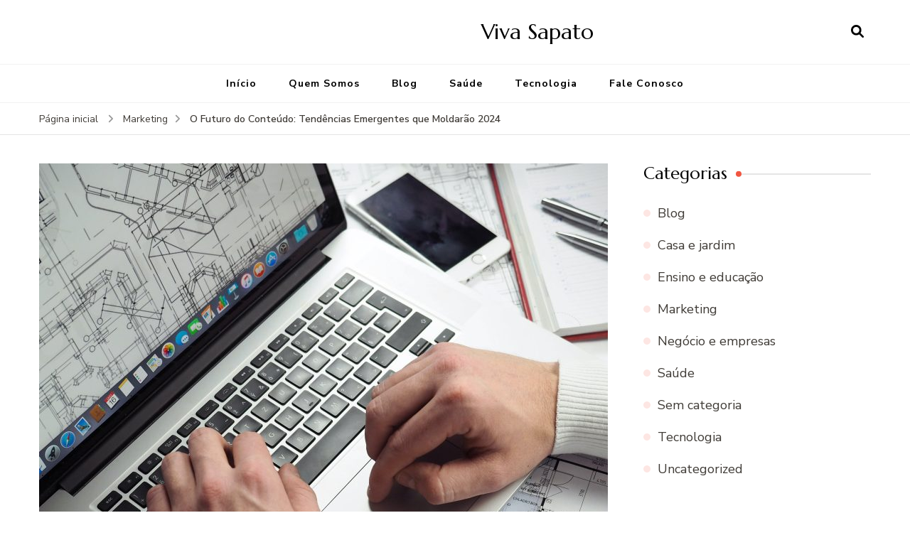

--- FILE ---
content_type: text/html; charset=UTF-8
request_url: https://www.vivasapato.com.br/o-futuro-do-conteudo-tendencias-emergentes-que-moldarao-2024/
body_size: 17931
content:

    <!DOCTYPE html>
    <html lang="pt-BR" prefix="og: https://ogp.me/ns#">
    
<head itemscope itemtype="http://schema.org/WebSite">
	
    <meta charset="UTF-8">
    <meta name="viewport" content="width=device-width, initial-scale=1">
    <link rel="profile" href="http://gmpg.org/xfn/11">
    
<!-- Otimização para mecanismos de pesquisa pelo Rank Math - https://rankmath.com/ -->
<title>O Futuro do Conteúdo: Tendências Emergentes que Moldarão 2024 - Viva Sapato</title>
<meta name="description" content="Descubra as tendências que moldarão o futuro do conteúdo em 2024. Prepare-se para uma análise profunda das mudanças emergentes."/>
<meta name="robots" content="follow, index, max-snippet:-1, max-video-preview:-1, max-image-preview:large"/>
<link rel="canonical" href="https://www.vivasapato.com.br/o-futuro-do-conteudo-tendencias-emergentes-que-moldarao-2024/" />
<meta property="og:locale" content="pt_BR" />
<meta property="og:type" content="article" />
<meta property="og:title" content="O Futuro do Conteúdo: Tendências Emergentes que Moldarão 2024 - Viva Sapato" />
<meta property="og:description" content="Descubra as tendências que moldarão o futuro do conteúdo em 2024. Prepare-se para uma análise profunda das mudanças emergentes." />
<meta property="og:url" content="https://www.vivasapato.com.br/o-futuro-do-conteudo-tendencias-emergentes-que-moldarao-2024/" />
<meta property="og:site_name" content="Viva Sapato" />
<meta property="article:section" content="Marketing" />
<meta property="og:updated_time" content="2024-02-06T11:32:03-03:00" />
<meta property="og:image" content="https://www.vivasapato.com.br/wp-content/uploads/2024/02/pexels-energepiccom-110469-1024x768.jpg" />
<meta property="og:image:secure_url" content="https://www.vivasapato.com.br/wp-content/uploads/2024/02/pexels-energepiccom-110469-1024x768.jpg" />
<meta property="og:image:width" content="800" />
<meta property="og:image:height" content="600" />
<meta property="og:image:alt" content="Conteúdo" />
<meta property="og:image:type" content="image/jpeg" />
<meta property="article:published_time" content="2024-02-06T11:32:00-03:00" />
<meta property="article:modified_time" content="2024-02-06T11:32:03-03:00" />
<meta name="twitter:card" content="summary_large_image" />
<meta name="twitter:title" content="O Futuro do Conteúdo: Tendências Emergentes que Moldarão 2024 - Viva Sapato" />
<meta name="twitter:description" content="Descubra as tendências que moldarão o futuro do conteúdo em 2024. Prepare-se para uma análise profunda das mudanças emergentes." />
<meta name="twitter:site" content="@companiaweb" />
<meta name="twitter:creator" content="@companiaweb" />
<meta name="twitter:image" content="https://www.vivasapato.com.br/wp-content/uploads/2024/02/pexels-energepiccom-110469-1024x768.jpg" />
<meta name="twitter:label1" content="Escrito por" />
<meta name="twitter:data1" content="Thais" />
<meta name="twitter:label2" content="Tempo para leitura" />
<meta name="twitter:data2" content="4 minutos" />
<script type="application/ld+json" class="rank-math-schema">{"@context":"https://schema.org","@graph":[{"@type":"Organization","@id":"https://www.vivasapato.com.br/#organization","name":"Viva Sapato","sameAs":["https://twitter.com/companiaweb"]},{"@type":"WebSite","@id":"https://www.vivasapato.com.br/#website","url":"https://www.vivasapato.com.br","name":"Viva Sapato","publisher":{"@id":"https://www.vivasapato.com.br/#organization"},"inLanguage":"pt-BR"},{"@type":"ImageObject","@id":"https://www.vivasapato.com.br/wp-content/uploads/2024/02/pexels-energepiccom-110469-scaled.jpg","url":"https://www.vivasapato.com.br/wp-content/uploads/2024/02/pexels-energepiccom-110469-scaled.jpg","width":"2560","height":"1920","inLanguage":"pt-BR"},{"@type":"BreadcrumbList","@id":"https://www.vivasapato.com.br/o-futuro-do-conteudo-tendencias-emergentes-que-moldarao-2024/#breadcrumb","itemListElement":[{"@type":"ListItem","position":"1","item":{"@id":"https://www.vivasapato.com.br","name":"In\u00edcio"}},{"@type":"ListItem","position":"2","item":{"@id":"https://www.vivasapato.com.br/o-futuro-do-conteudo-tendencias-emergentes-que-moldarao-2024/","name":"O Futuro do Conte\u00fado: Tend\u00eancias Emergentes que Moldar\u00e3o 2024"}}]},{"@type":"WebPage","@id":"https://www.vivasapato.com.br/o-futuro-do-conteudo-tendencias-emergentes-que-moldarao-2024/#webpage","url":"https://www.vivasapato.com.br/o-futuro-do-conteudo-tendencias-emergentes-que-moldarao-2024/","name":"O Futuro do Conte\u00fado: Tend\u00eancias Emergentes que Moldar\u00e3o 2024 - Viva Sapato","datePublished":"2024-02-06T11:32:00-03:00","dateModified":"2024-02-06T11:32:03-03:00","isPartOf":{"@id":"https://www.vivasapato.com.br/#website"},"primaryImageOfPage":{"@id":"https://www.vivasapato.com.br/wp-content/uploads/2024/02/pexels-energepiccom-110469-scaled.jpg"},"inLanguage":"pt-BR","breadcrumb":{"@id":"https://www.vivasapato.com.br/o-futuro-do-conteudo-tendencias-emergentes-que-moldarao-2024/#breadcrumb"}},{"@type":"Person","@id":"https://www.vivasapato.com.br/author/thais-teixeira-santos/","name":"Thais","url":"https://www.vivasapato.com.br/author/thais-teixeira-santos/","image":{"@type":"ImageObject","@id":"https://secure.gravatar.com/avatar/ba7f11e06e572b6c5d9e8dcf670dc3aa07ad5dd9c7a50ff11297937d497ba991?s=96&amp;d=mm&amp;r=g","url":"https://secure.gravatar.com/avatar/ba7f11e06e572b6c5d9e8dcf670dc3aa07ad5dd9c7a50ff11297937d497ba991?s=96&amp;d=mm&amp;r=g","caption":"Thais","inLanguage":"pt-BR"},"worksFor":{"@id":"https://www.vivasapato.com.br/#organization"}},{"@type":"BlogPosting","headline":"O Futuro do Conte\u00fado: Tend\u00eancias Emergentes que Moldar\u00e3o 2024 - Viva Sapato","keywords":"Conte\u00fado","datePublished":"2024-02-06T11:32:00-03:00","dateModified":"2024-02-06T11:32:03-03:00","author":{"@id":"https://www.vivasapato.com.br/author/thais-teixeira-santos/","name":"Thais"},"publisher":{"@id":"https://www.vivasapato.com.br/#organization"},"description":"Descubra as tend\u00eancias que moldar\u00e3o o futuro do conte\u00fado em 2024. Prepare-se para uma an\u00e1lise profunda das mudan\u00e7as emergentes.","name":"O Futuro do Conte\u00fado: Tend\u00eancias Emergentes que Moldar\u00e3o 2024 - Viva Sapato","@id":"https://www.vivasapato.com.br/o-futuro-do-conteudo-tendencias-emergentes-que-moldarao-2024/#richSnippet","isPartOf":{"@id":"https://www.vivasapato.com.br/o-futuro-do-conteudo-tendencias-emergentes-que-moldarao-2024/#webpage"},"image":{"@id":"https://www.vivasapato.com.br/wp-content/uploads/2024/02/pexels-energepiccom-110469-scaled.jpg"},"inLanguage":"pt-BR","mainEntityOfPage":{"@id":"https://www.vivasapato.com.br/o-futuro-do-conteudo-tendencias-emergentes-que-moldarao-2024/#webpage"}}]}</script>
<!-- /Plugin de SEO Rank Math para WordPress -->

<link rel='dns-prefetch' href='//fonts.googleapis.com' />
<link rel="alternate" type="application/rss+xml" title="Feed para Viva Sapato &raquo;" href="https://www.vivasapato.com.br/feed/" />
<link rel="alternate" type="application/rss+xml" title="Feed de comentários para Viva Sapato &raquo;" href="https://www.vivasapato.com.br/comments/feed/" />
<link rel="alternate" type="application/rss+xml" title="Feed de comentários para Viva Sapato &raquo; O Futuro do Conteúdo: Tendências Emergentes que Moldarão 2024" href="https://www.vivasapato.com.br/o-futuro-do-conteudo-tendencias-emergentes-que-moldarao-2024/feed/" />
<link rel="alternate" title="oEmbed (JSON)" type="application/json+oembed" href="https://www.vivasapato.com.br/wp-json/oembed/1.0/embed?url=https%3A%2F%2Fwww.vivasapato.com.br%2Fo-futuro-do-conteudo-tendencias-emergentes-que-moldarao-2024%2F" />
<link rel="alternate" title="oEmbed (XML)" type="text/xml+oembed" href="https://www.vivasapato.com.br/wp-json/oembed/1.0/embed?url=https%3A%2F%2Fwww.vivasapato.com.br%2Fo-futuro-do-conteudo-tendencias-emergentes-que-moldarao-2024%2F&#038;format=xml" />
<style id='wp-img-auto-sizes-contain-inline-css' type='text/css'>
img:is([sizes=auto i],[sizes^="auto," i]){contain-intrinsic-size:3000px 1500px}
/*# sourceURL=wp-img-auto-sizes-contain-inline-css */
</style>
<style id='wp-emoji-styles-inline-css' type='text/css'>

	img.wp-smiley, img.emoji {
		display: inline !important;
		border: none !important;
		box-shadow: none !important;
		height: 1em !important;
		width: 1em !important;
		margin: 0 0.07em !important;
		vertical-align: -0.1em !important;
		background: none !important;
		padding: 0 !important;
	}
/*# sourceURL=wp-emoji-styles-inline-css */
</style>
<style id='wp-block-library-inline-css' type='text/css'>
:root{--wp-block-synced-color:#7a00df;--wp-block-synced-color--rgb:122,0,223;--wp-bound-block-color:var(--wp-block-synced-color);--wp-editor-canvas-background:#ddd;--wp-admin-theme-color:#007cba;--wp-admin-theme-color--rgb:0,124,186;--wp-admin-theme-color-darker-10:#006ba1;--wp-admin-theme-color-darker-10--rgb:0,107,160.5;--wp-admin-theme-color-darker-20:#005a87;--wp-admin-theme-color-darker-20--rgb:0,90,135;--wp-admin-border-width-focus:2px}@media (min-resolution:192dpi){:root{--wp-admin-border-width-focus:1.5px}}.wp-element-button{cursor:pointer}:root .has-very-light-gray-background-color{background-color:#eee}:root .has-very-dark-gray-background-color{background-color:#313131}:root .has-very-light-gray-color{color:#eee}:root .has-very-dark-gray-color{color:#313131}:root .has-vivid-green-cyan-to-vivid-cyan-blue-gradient-background{background:linear-gradient(135deg,#00d084,#0693e3)}:root .has-purple-crush-gradient-background{background:linear-gradient(135deg,#34e2e4,#4721fb 50%,#ab1dfe)}:root .has-hazy-dawn-gradient-background{background:linear-gradient(135deg,#faaca8,#dad0ec)}:root .has-subdued-olive-gradient-background{background:linear-gradient(135deg,#fafae1,#67a671)}:root .has-atomic-cream-gradient-background{background:linear-gradient(135deg,#fdd79a,#004a59)}:root .has-nightshade-gradient-background{background:linear-gradient(135deg,#330968,#31cdcf)}:root .has-midnight-gradient-background{background:linear-gradient(135deg,#020381,#2874fc)}:root{--wp--preset--font-size--normal:16px;--wp--preset--font-size--huge:42px}.has-regular-font-size{font-size:1em}.has-larger-font-size{font-size:2.625em}.has-normal-font-size{font-size:var(--wp--preset--font-size--normal)}.has-huge-font-size{font-size:var(--wp--preset--font-size--huge)}.has-text-align-center{text-align:center}.has-text-align-left{text-align:left}.has-text-align-right{text-align:right}.has-fit-text{white-space:nowrap!important}#end-resizable-editor-section{display:none}.aligncenter{clear:both}.items-justified-left{justify-content:flex-start}.items-justified-center{justify-content:center}.items-justified-right{justify-content:flex-end}.items-justified-space-between{justify-content:space-between}.screen-reader-text{border:0;clip-path:inset(50%);height:1px;margin:-1px;overflow:hidden;padding:0;position:absolute;width:1px;word-wrap:normal!important}.screen-reader-text:focus{background-color:#ddd;clip-path:none;color:#444;display:block;font-size:1em;height:auto;left:5px;line-height:normal;padding:15px 23px 14px;text-decoration:none;top:5px;width:auto;z-index:100000}html :where(.has-border-color){border-style:solid}html :where([style*=border-top-color]){border-top-style:solid}html :where([style*=border-right-color]){border-right-style:solid}html :where([style*=border-bottom-color]){border-bottom-style:solid}html :where([style*=border-left-color]){border-left-style:solid}html :where([style*=border-width]){border-style:solid}html :where([style*=border-top-width]){border-top-style:solid}html :where([style*=border-right-width]){border-right-style:solid}html :where([style*=border-bottom-width]){border-bottom-style:solid}html :where([style*=border-left-width]){border-left-style:solid}html :where(img[class*=wp-image-]){height:auto;max-width:100%}:where(figure){margin:0 0 1em}html :where(.is-position-sticky){--wp-admin--admin-bar--position-offset:var(--wp-admin--admin-bar--height,0px)}@media screen and (max-width:600px){html :where(.is-position-sticky){--wp-admin--admin-bar--position-offset:0px}}

/*# sourceURL=wp-block-library-inline-css */
</style><style id='wp-block-heading-inline-css' type='text/css'>
h1:where(.wp-block-heading).has-background,h2:where(.wp-block-heading).has-background,h3:where(.wp-block-heading).has-background,h4:where(.wp-block-heading).has-background,h5:where(.wp-block-heading).has-background,h6:where(.wp-block-heading).has-background{padding:1.25em 2.375em}h1.has-text-align-left[style*=writing-mode]:where([style*=vertical-lr]),h1.has-text-align-right[style*=writing-mode]:where([style*=vertical-rl]),h2.has-text-align-left[style*=writing-mode]:where([style*=vertical-lr]),h2.has-text-align-right[style*=writing-mode]:where([style*=vertical-rl]),h3.has-text-align-left[style*=writing-mode]:where([style*=vertical-lr]),h3.has-text-align-right[style*=writing-mode]:where([style*=vertical-rl]),h4.has-text-align-left[style*=writing-mode]:where([style*=vertical-lr]),h4.has-text-align-right[style*=writing-mode]:where([style*=vertical-rl]),h5.has-text-align-left[style*=writing-mode]:where([style*=vertical-lr]),h5.has-text-align-right[style*=writing-mode]:where([style*=vertical-rl]),h6.has-text-align-left[style*=writing-mode]:where([style*=vertical-lr]),h6.has-text-align-right[style*=writing-mode]:where([style*=vertical-rl]){rotate:180deg}
/*# sourceURL=https://www.vivasapato.com.br/wp-includes/blocks/heading/style.min.css */
</style>
<style id='wp-block-image-inline-css' type='text/css'>
.wp-block-image>a,.wp-block-image>figure>a{display:inline-block}.wp-block-image img{box-sizing:border-box;height:auto;max-width:100%;vertical-align:bottom}@media not (prefers-reduced-motion){.wp-block-image img.hide{visibility:hidden}.wp-block-image img.show{animation:show-content-image .4s}}.wp-block-image[style*=border-radius] img,.wp-block-image[style*=border-radius]>a{border-radius:inherit}.wp-block-image.has-custom-border img{box-sizing:border-box}.wp-block-image.aligncenter{text-align:center}.wp-block-image.alignfull>a,.wp-block-image.alignwide>a{width:100%}.wp-block-image.alignfull img,.wp-block-image.alignwide img{height:auto;width:100%}.wp-block-image .aligncenter,.wp-block-image .alignleft,.wp-block-image .alignright,.wp-block-image.aligncenter,.wp-block-image.alignleft,.wp-block-image.alignright{display:table}.wp-block-image .aligncenter>figcaption,.wp-block-image .alignleft>figcaption,.wp-block-image .alignright>figcaption,.wp-block-image.aligncenter>figcaption,.wp-block-image.alignleft>figcaption,.wp-block-image.alignright>figcaption{caption-side:bottom;display:table-caption}.wp-block-image .alignleft{float:left;margin:.5em 1em .5em 0}.wp-block-image .alignright{float:right;margin:.5em 0 .5em 1em}.wp-block-image .aligncenter{margin-left:auto;margin-right:auto}.wp-block-image :where(figcaption){margin-bottom:1em;margin-top:.5em}.wp-block-image.is-style-circle-mask img{border-radius:9999px}@supports ((-webkit-mask-image:none) or (mask-image:none)) or (-webkit-mask-image:none){.wp-block-image.is-style-circle-mask img{border-radius:0;-webkit-mask-image:url('data:image/svg+xml;utf8,<svg viewBox="0 0 100 100" xmlns="http://www.w3.org/2000/svg"><circle cx="50" cy="50" r="50"/></svg>');mask-image:url('data:image/svg+xml;utf8,<svg viewBox="0 0 100 100" xmlns="http://www.w3.org/2000/svg"><circle cx="50" cy="50" r="50"/></svg>');mask-mode:alpha;-webkit-mask-position:center;mask-position:center;-webkit-mask-repeat:no-repeat;mask-repeat:no-repeat;-webkit-mask-size:contain;mask-size:contain}}:root :where(.wp-block-image.is-style-rounded img,.wp-block-image .is-style-rounded img){border-radius:9999px}.wp-block-image figure{margin:0}.wp-lightbox-container{display:flex;flex-direction:column;position:relative}.wp-lightbox-container img{cursor:zoom-in}.wp-lightbox-container img:hover+button{opacity:1}.wp-lightbox-container button{align-items:center;backdrop-filter:blur(16px) saturate(180%);background-color:#5a5a5a40;border:none;border-radius:4px;cursor:zoom-in;display:flex;height:20px;justify-content:center;opacity:0;padding:0;position:absolute;right:16px;text-align:center;top:16px;width:20px;z-index:100}@media not (prefers-reduced-motion){.wp-lightbox-container button{transition:opacity .2s ease}}.wp-lightbox-container button:focus-visible{outline:3px auto #5a5a5a40;outline:3px auto -webkit-focus-ring-color;outline-offset:3px}.wp-lightbox-container button:hover{cursor:pointer;opacity:1}.wp-lightbox-container button:focus{opacity:1}.wp-lightbox-container button:focus,.wp-lightbox-container button:hover,.wp-lightbox-container button:not(:hover):not(:active):not(.has-background){background-color:#5a5a5a40;border:none}.wp-lightbox-overlay{box-sizing:border-box;cursor:zoom-out;height:100vh;left:0;overflow:hidden;position:fixed;top:0;visibility:hidden;width:100%;z-index:100000}.wp-lightbox-overlay .close-button{align-items:center;cursor:pointer;display:flex;justify-content:center;min-height:40px;min-width:40px;padding:0;position:absolute;right:calc(env(safe-area-inset-right) + 16px);top:calc(env(safe-area-inset-top) + 16px);z-index:5000000}.wp-lightbox-overlay .close-button:focus,.wp-lightbox-overlay .close-button:hover,.wp-lightbox-overlay .close-button:not(:hover):not(:active):not(.has-background){background:none;border:none}.wp-lightbox-overlay .lightbox-image-container{height:var(--wp--lightbox-container-height);left:50%;overflow:hidden;position:absolute;top:50%;transform:translate(-50%,-50%);transform-origin:top left;width:var(--wp--lightbox-container-width);z-index:9999999999}.wp-lightbox-overlay .wp-block-image{align-items:center;box-sizing:border-box;display:flex;height:100%;justify-content:center;margin:0;position:relative;transform-origin:0 0;width:100%;z-index:3000000}.wp-lightbox-overlay .wp-block-image img{height:var(--wp--lightbox-image-height);min-height:var(--wp--lightbox-image-height);min-width:var(--wp--lightbox-image-width);width:var(--wp--lightbox-image-width)}.wp-lightbox-overlay .wp-block-image figcaption{display:none}.wp-lightbox-overlay button{background:none;border:none}.wp-lightbox-overlay .scrim{background-color:#fff;height:100%;opacity:.9;position:absolute;width:100%;z-index:2000000}.wp-lightbox-overlay.active{visibility:visible}@media not (prefers-reduced-motion){.wp-lightbox-overlay.active{animation:turn-on-visibility .25s both}.wp-lightbox-overlay.active img{animation:turn-on-visibility .35s both}.wp-lightbox-overlay.show-closing-animation:not(.active){animation:turn-off-visibility .35s both}.wp-lightbox-overlay.show-closing-animation:not(.active) img{animation:turn-off-visibility .25s both}.wp-lightbox-overlay.zoom.active{animation:none;opacity:1;visibility:visible}.wp-lightbox-overlay.zoom.active .lightbox-image-container{animation:lightbox-zoom-in .4s}.wp-lightbox-overlay.zoom.active .lightbox-image-container img{animation:none}.wp-lightbox-overlay.zoom.active .scrim{animation:turn-on-visibility .4s forwards}.wp-lightbox-overlay.zoom.show-closing-animation:not(.active){animation:none}.wp-lightbox-overlay.zoom.show-closing-animation:not(.active) .lightbox-image-container{animation:lightbox-zoom-out .4s}.wp-lightbox-overlay.zoom.show-closing-animation:not(.active) .lightbox-image-container img{animation:none}.wp-lightbox-overlay.zoom.show-closing-animation:not(.active) .scrim{animation:turn-off-visibility .4s forwards}}@keyframes show-content-image{0%{visibility:hidden}99%{visibility:hidden}to{visibility:visible}}@keyframes turn-on-visibility{0%{opacity:0}to{opacity:1}}@keyframes turn-off-visibility{0%{opacity:1;visibility:visible}99%{opacity:0;visibility:visible}to{opacity:0;visibility:hidden}}@keyframes lightbox-zoom-in{0%{transform:translate(calc((-100vw + var(--wp--lightbox-scrollbar-width))/2 + var(--wp--lightbox-initial-left-position)),calc(-50vh + var(--wp--lightbox-initial-top-position))) scale(var(--wp--lightbox-scale))}to{transform:translate(-50%,-50%) scale(1)}}@keyframes lightbox-zoom-out{0%{transform:translate(-50%,-50%) scale(1);visibility:visible}99%{visibility:visible}to{transform:translate(calc((-100vw + var(--wp--lightbox-scrollbar-width))/2 + var(--wp--lightbox-initial-left-position)),calc(-50vh + var(--wp--lightbox-initial-top-position))) scale(var(--wp--lightbox-scale));visibility:hidden}}
/*# sourceURL=https://www.vivasapato.com.br/wp-includes/blocks/image/style.min.css */
</style>
<style id='wp-block-paragraph-inline-css' type='text/css'>
.is-small-text{font-size:.875em}.is-regular-text{font-size:1em}.is-large-text{font-size:2.25em}.is-larger-text{font-size:3em}.has-drop-cap:not(:focus):first-letter{float:left;font-size:8.4em;font-style:normal;font-weight:100;line-height:.68;margin:.05em .1em 0 0;text-transform:uppercase}body.rtl .has-drop-cap:not(:focus):first-letter{float:none;margin-left:.1em}p.has-drop-cap.has-background{overflow:hidden}:root :where(p.has-background){padding:1.25em 2.375em}:where(p.has-text-color:not(.has-link-color)) a{color:inherit}p.has-text-align-left[style*="writing-mode:vertical-lr"],p.has-text-align-right[style*="writing-mode:vertical-rl"]{rotate:180deg}
/*# sourceURL=https://www.vivasapato.com.br/wp-includes/blocks/paragraph/style.min.css */
</style>
<style id='global-styles-inline-css' type='text/css'>
:root{--wp--preset--aspect-ratio--square: 1;--wp--preset--aspect-ratio--4-3: 4/3;--wp--preset--aspect-ratio--3-4: 3/4;--wp--preset--aspect-ratio--3-2: 3/2;--wp--preset--aspect-ratio--2-3: 2/3;--wp--preset--aspect-ratio--16-9: 16/9;--wp--preset--aspect-ratio--9-16: 9/16;--wp--preset--color--black: #000000;--wp--preset--color--cyan-bluish-gray: #abb8c3;--wp--preset--color--white: #ffffff;--wp--preset--color--pale-pink: #f78da7;--wp--preset--color--vivid-red: #cf2e2e;--wp--preset--color--luminous-vivid-orange: #ff6900;--wp--preset--color--luminous-vivid-amber: #fcb900;--wp--preset--color--light-green-cyan: #7bdcb5;--wp--preset--color--vivid-green-cyan: #00d084;--wp--preset--color--pale-cyan-blue: #8ed1fc;--wp--preset--color--vivid-cyan-blue: #0693e3;--wp--preset--color--vivid-purple: #9b51e0;--wp--preset--gradient--vivid-cyan-blue-to-vivid-purple: linear-gradient(135deg,rgb(6,147,227) 0%,rgb(155,81,224) 100%);--wp--preset--gradient--light-green-cyan-to-vivid-green-cyan: linear-gradient(135deg,rgb(122,220,180) 0%,rgb(0,208,130) 100%);--wp--preset--gradient--luminous-vivid-amber-to-luminous-vivid-orange: linear-gradient(135deg,rgb(252,185,0) 0%,rgb(255,105,0) 100%);--wp--preset--gradient--luminous-vivid-orange-to-vivid-red: linear-gradient(135deg,rgb(255,105,0) 0%,rgb(207,46,46) 100%);--wp--preset--gradient--very-light-gray-to-cyan-bluish-gray: linear-gradient(135deg,rgb(238,238,238) 0%,rgb(169,184,195) 100%);--wp--preset--gradient--cool-to-warm-spectrum: linear-gradient(135deg,rgb(74,234,220) 0%,rgb(151,120,209) 20%,rgb(207,42,186) 40%,rgb(238,44,130) 60%,rgb(251,105,98) 80%,rgb(254,248,76) 100%);--wp--preset--gradient--blush-light-purple: linear-gradient(135deg,rgb(255,206,236) 0%,rgb(152,150,240) 100%);--wp--preset--gradient--blush-bordeaux: linear-gradient(135deg,rgb(254,205,165) 0%,rgb(254,45,45) 50%,rgb(107,0,62) 100%);--wp--preset--gradient--luminous-dusk: linear-gradient(135deg,rgb(255,203,112) 0%,rgb(199,81,192) 50%,rgb(65,88,208) 100%);--wp--preset--gradient--pale-ocean: linear-gradient(135deg,rgb(255,245,203) 0%,rgb(182,227,212) 50%,rgb(51,167,181) 100%);--wp--preset--gradient--electric-grass: linear-gradient(135deg,rgb(202,248,128) 0%,rgb(113,206,126) 100%);--wp--preset--gradient--midnight: linear-gradient(135deg,rgb(2,3,129) 0%,rgb(40,116,252) 100%);--wp--preset--font-size--small: 13px;--wp--preset--font-size--medium: 20px;--wp--preset--font-size--large: 36px;--wp--preset--font-size--x-large: 42px;--wp--preset--spacing--20: 0.44rem;--wp--preset--spacing--30: 0.67rem;--wp--preset--spacing--40: 1rem;--wp--preset--spacing--50: 1.5rem;--wp--preset--spacing--60: 2.25rem;--wp--preset--spacing--70: 3.38rem;--wp--preset--spacing--80: 5.06rem;--wp--preset--shadow--natural: 6px 6px 9px rgba(0, 0, 0, 0.2);--wp--preset--shadow--deep: 12px 12px 50px rgba(0, 0, 0, 0.4);--wp--preset--shadow--sharp: 6px 6px 0px rgba(0, 0, 0, 0.2);--wp--preset--shadow--outlined: 6px 6px 0px -3px rgb(255, 255, 255), 6px 6px rgb(0, 0, 0);--wp--preset--shadow--crisp: 6px 6px 0px rgb(0, 0, 0);}:where(.is-layout-flex){gap: 0.5em;}:where(.is-layout-grid){gap: 0.5em;}body .is-layout-flex{display: flex;}.is-layout-flex{flex-wrap: wrap;align-items: center;}.is-layout-flex > :is(*, div){margin: 0;}body .is-layout-grid{display: grid;}.is-layout-grid > :is(*, div){margin: 0;}:where(.wp-block-columns.is-layout-flex){gap: 2em;}:where(.wp-block-columns.is-layout-grid){gap: 2em;}:where(.wp-block-post-template.is-layout-flex){gap: 1.25em;}:where(.wp-block-post-template.is-layout-grid){gap: 1.25em;}.has-black-color{color: var(--wp--preset--color--black) !important;}.has-cyan-bluish-gray-color{color: var(--wp--preset--color--cyan-bluish-gray) !important;}.has-white-color{color: var(--wp--preset--color--white) !important;}.has-pale-pink-color{color: var(--wp--preset--color--pale-pink) !important;}.has-vivid-red-color{color: var(--wp--preset--color--vivid-red) !important;}.has-luminous-vivid-orange-color{color: var(--wp--preset--color--luminous-vivid-orange) !important;}.has-luminous-vivid-amber-color{color: var(--wp--preset--color--luminous-vivid-amber) !important;}.has-light-green-cyan-color{color: var(--wp--preset--color--light-green-cyan) !important;}.has-vivid-green-cyan-color{color: var(--wp--preset--color--vivid-green-cyan) !important;}.has-pale-cyan-blue-color{color: var(--wp--preset--color--pale-cyan-blue) !important;}.has-vivid-cyan-blue-color{color: var(--wp--preset--color--vivid-cyan-blue) !important;}.has-vivid-purple-color{color: var(--wp--preset--color--vivid-purple) !important;}.has-black-background-color{background-color: var(--wp--preset--color--black) !important;}.has-cyan-bluish-gray-background-color{background-color: var(--wp--preset--color--cyan-bluish-gray) !important;}.has-white-background-color{background-color: var(--wp--preset--color--white) !important;}.has-pale-pink-background-color{background-color: var(--wp--preset--color--pale-pink) !important;}.has-vivid-red-background-color{background-color: var(--wp--preset--color--vivid-red) !important;}.has-luminous-vivid-orange-background-color{background-color: var(--wp--preset--color--luminous-vivid-orange) !important;}.has-luminous-vivid-amber-background-color{background-color: var(--wp--preset--color--luminous-vivid-amber) !important;}.has-light-green-cyan-background-color{background-color: var(--wp--preset--color--light-green-cyan) !important;}.has-vivid-green-cyan-background-color{background-color: var(--wp--preset--color--vivid-green-cyan) !important;}.has-pale-cyan-blue-background-color{background-color: var(--wp--preset--color--pale-cyan-blue) !important;}.has-vivid-cyan-blue-background-color{background-color: var(--wp--preset--color--vivid-cyan-blue) !important;}.has-vivid-purple-background-color{background-color: var(--wp--preset--color--vivid-purple) !important;}.has-black-border-color{border-color: var(--wp--preset--color--black) !important;}.has-cyan-bluish-gray-border-color{border-color: var(--wp--preset--color--cyan-bluish-gray) !important;}.has-white-border-color{border-color: var(--wp--preset--color--white) !important;}.has-pale-pink-border-color{border-color: var(--wp--preset--color--pale-pink) !important;}.has-vivid-red-border-color{border-color: var(--wp--preset--color--vivid-red) !important;}.has-luminous-vivid-orange-border-color{border-color: var(--wp--preset--color--luminous-vivid-orange) !important;}.has-luminous-vivid-amber-border-color{border-color: var(--wp--preset--color--luminous-vivid-amber) !important;}.has-light-green-cyan-border-color{border-color: var(--wp--preset--color--light-green-cyan) !important;}.has-vivid-green-cyan-border-color{border-color: var(--wp--preset--color--vivid-green-cyan) !important;}.has-pale-cyan-blue-border-color{border-color: var(--wp--preset--color--pale-cyan-blue) !important;}.has-vivid-cyan-blue-border-color{border-color: var(--wp--preset--color--vivid-cyan-blue) !important;}.has-vivid-purple-border-color{border-color: var(--wp--preset--color--vivid-purple) !important;}.has-vivid-cyan-blue-to-vivid-purple-gradient-background{background: var(--wp--preset--gradient--vivid-cyan-blue-to-vivid-purple) !important;}.has-light-green-cyan-to-vivid-green-cyan-gradient-background{background: var(--wp--preset--gradient--light-green-cyan-to-vivid-green-cyan) !important;}.has-luminous-vivid-amber-to-luminous-vivid-orange-gradient-background{background: var(--wp--preset--gradient--luminous-vivid-amber-to-luminous-vivid-orange) !important;}.has-luminous-vivid-orange-to-vivid-red-gradient-background{background: var(--wp--preset--gradient--luminous-vivid-orange-to-vivid-red) !important;}.has-very-light-gray-to-cyan-bluish-gray-gradient-background{background: var(--wp--preset--gradient--very-light-gray-to-cyan-bluish-gray) !important;}.has-cool-to-warm-spectrum-gradient-background{background: var(--wp--preset--gradient--cool-to-warm-spectrum) !important;}.has-blush-light-purple-gradient-background{background: var(--wp--preset--gradient--blush-light-purple) !important;}.has-blush-bordeaux-gradient-background{background: var(--wp--preset--gradient--blush-bordeaux) !important;}.has-luminous-dusk-gradient-background{background: var(--wp--preset--gradient--luminous-dusk) !important;}.has-pale-ocean-gradient-background{background: var(--wp--preset--gradient--pale-ocean) !important;}.has-electric-grass-gradient-background{background: var(--wp--preset--gradient--electric-grass) !important;}.has-midnight-gradient-background{background: var(--wp--preset--gradient--midnight) !important;}.has-small-font-size{font-size: var(--wp--preset--font-size--small) !important;}.has-medium-font-size{font-size: var(--wp--preset--font-size--medium) !important;}.has-large-font-size{font-size: var(--wp--preset--font-size--large) !important;}.has-x-large-font-size{font-size: var(--wp--preset--font-size--x-large) !important;}
/*# sourceURL=global-styles-inline-css */
</style>

<style id='classic-theme-styles-inline-css' type='text/css'>
/*! This file is auto-generated */
.wp-block-button__link{color:#fff;background-color:#32373c;border-radius:9999px;box-shadow:none;text-decoration:none;padding:calc(.667em + 2px) calc(1.333em + 2px);font-size:1.125em}.wp-block-file__button{background:#32373c;color:#fff;text-decoration:none}
/*# sourceURL=/wp-includes/css/classic-themes.min.css */
</style>
<link rel='stylesheet' id='owl-carousel-css' href='https://www.vivasapato.com.br/wp-content/themes/blossom-recipe/css/owl.carousel.min.css?ver=2.3.4' type='text/css' media='all' />
<link rel='stylesheet' id='animate-css' href='https://www.vivasapato.com.br/wp-content/themes/blossom-recipe/css/animate.min.css?ver=3.5.2' type='text/css' media='all' />
<link rel='stylesheet' id='blossom-recipe-google-fonts-css' href='https://fonts.googleapis.com/css?family=Nunito+Sans%3A300%2C300i%2C400%2C400i%2C600%2C600i%2C700%2C700i%2C800%2C800i%7CMarcellus%3A&#038;subset=latin%2Clatin-ext' type='text/css' media='all' />
<link rel='stylesheet' id='blossom-recipe-css' href='https://www.vivasapato.com.br/wp-content/themes/blossom-recipe/style.css?ver=1.3.0' type='text/css' media='all' />
<script type="text/javascript" src="https://www.vivasapato.com.br/wp-includes/js/jquery/jquery.min.js?ver=3.7.1" id="jquery-core-js"></script>
<script type="text/javascript" src="https://www.vivasapato.com.br/wp-includes/js/jquery/jquery-migrate.min.js?ver=3.4.1" id="jquery-migrate-js"></script>
<link rel="https://api.w.org/" href="https://www.vivasapato.com.br/wp-json/" /><link rel="alternate" title="JSON" type="application/json" href="https://www.vivasapato.com.br/wp-json/wp/v2/posts/3609" /><link rel="EditURI" type="application/rsd+xml" title="RSD" href="https://www.vivasapato.com.br/xmlrpc.php?rsd" />
<meta name="generator" content="WordPress 6.9" />
<link rel='shortlink' href='https://www.vivasapato.com.br/?p=3609' />
<link rel="pingback" href="https://www.vivasapato.com.br/xmlrpc.php">
</head>

<body class="wp-singular post-template-default single single-post postid-3609 single-format-standard wp-theme-blossom-recipe underline rightsidebar" itemscope itemtype="http://schema.org/WebPage">


    <div id="page" class="site"><a aria-label="skip to content" class="skip-link" href="#content">Pular para o conteúdo</a>
    

    <header id="masthead" class="site-header header-one" itemscope itemtype="http://schema.org/WPHeader">
        <div class="main-header">
            <div class="container">
                
                <div class="search-wrap">
    <div class="header-search">
        <button aria-label="search form open" class="search-btn" data-toggle-target=".search-modal" data-toggle-body-class="showing-search-modal" data-set-focus=".search-modal .search-field" aria-expanded="false"><span>Pesquisa</span><i class="fas fa-search"></i></button>
        
    <div class="header-search-form search-modal cover-modal" data-modal-target-string=".search-modal">
        <div class="header-search-inner-wrap">
            <form role="search" method="get" class="search-form" action="https://www.vivasapato.com.br/"><span class="screen-reader-text">Procurar por:</span><label>Procurando algo?</label><input type="search" class="search-field" placeholder="Digite palavras-chave..." value="" name="s" /></label><input type="submit" id="submit-field" class="search-submit" value="Pesquisa" /></form> 
            <button aria-label="search form close" class="close" data-toggle-target=".search-modal" data-toggle-body-class="showing-search-modal" data-set-focus=".search-modal .search-field" aria-expanded="false"></button>
        </div>
    </div>
    
    </div>
    </div>
                
        <div class="site-branding" itemscope itemtype="http://schema.org/Organization">
    		<div class="site-title-wrap">
                    <p class="site-title" itemprop="name"><a href="https://www.vivasapato.com.br/" rel="home" itemprop="url">Viva Sapato</a></p>
                </div>
    	</div>    
    
            </div>
        </div><!-- .main-header -->
        <div class="nav-wrap">
            <div class="container">
                
	<nav id="site-navigation" class="main-navigation" itemscope itemtype="http://schema.org/SiteNavigationElement">
		<button class="toggle-button" data-toggle-target=".main-menu-modal" data-toggle-body-class="showing-main-menu-modal" aria-expanded="false" data-set-focus=".close-main-nav-toggle">
            <span class="toggle-bar"></span>
            <span class="toggle-bar"></span>
            <span class="toggle-bar"></span>
        </button>
        <div class="primary-menu-list main-menu-modal cover-modal" data-modal-target-string=".main-menu-modal">
            <button class="close close-main-nav-toggle" data-toggle-target=".main-menu-modal" data-toggle-body-class="showing-main-menu-modal" aria-expanded="false" data-set-focus=".main-menu-modal"></button>
            <div class="mobile-menu" aria-label="Mobile">
                <div class="menu-menu-1-container"><ul id="primary-menu" class="nav-menu main-menu-modal"><li id="menu-item-7" class="menu-item menu-item-type-custom menu-item-object-custom menu-item-home menu-item-7"><a href="https://www.vivasapato.com.br/">Início</a></li>
<li id="menu-item-566" class="menu-item menu-item-type-post_type menu-item-object-page menu-item-566"><a href="https://www.vivasapato.com.br/quem-somos/">Quem Somos</a></li>
<li id="menu-item-8" class="menu-item menu-item-type-taxonomy menu-item-object-category menu-item-8"><a href="https://www.vivasapato.com.br/category/blog/">Blog</a></li>
<li id="menu-item-425" class="menu-item menu-item-type-taxonomy menu-item-object-category menu-item-425"><a href="https://www.vivasapato.com.br/category/saude/">Saúde</a></li>
<li id="menu-item-426" class="menu-item menu-item-type-taxonomy menu-item-object-category menu-item-426"><a href="https://www.vivasapato.com.br/category/tecnologia/">Tecnologia</a></li>
<li id="menu-item-153" class="menu-item menu-item-type-post_type menu-item-object-page menu-item-153"><a href="https://www.vivasapato.com.br/fale-conosco/">Fale Conosco</a></li>
</ul></div>
            </div>
        </div>
	</nav><!-- #site-navigation -->
    
            </div>
        </div>
    </header>
<div class="breadcrumb-wrapper"><div class="container" >
                <div id="crumbs" itemscope itemtype="http://schema.org/BreadcrumbList"> 
                    <span itemprop="itemListElement" itemscope itemtype="http://schema.org/ListItem">
                        <a itemprop="item" href="https://www.vivasapato.com.br"><span itemprop="name">Página inicial</span></a>
                        <meta itemprop="position" content="1" />
                        <span class="separator"><i class="fa fa-angle-right"></i></span>
                    </span> <span itemprop="itemListElement" itemscope itemtype="http://schema.org/ListItem"><a itemprop="item" href="https://www.vivasapato.com.br/category/marketing/"><span itemprop="name">Marketing </span></a><meta itemprop="position" content="2" /><span class="separator"><i class="fa fa-angle-right"></i></span></span> <span class="current" itemprop="itemListElement" itemscope itemtype="http://schema.org/ListItem"><a itemprop="item" href="https://www.vivasapato.com.br/o-futuro-do-conteudo-tendencias-emergentes-que-moldarao-2024/"><span itemprop="name">O Futuro do Conteúdo: Tendências Emergentes que Moldarão 2024</span></a><meta itemprop="position" content="3" /></span></div></div></div><!-- .breadcrumb-wrapper -->
    <div id="content" class="site-content">
        
            <header class="page-header">
                <div class="container">
        			
                </div>
    		</header>
        
        <div class="container">
        

	<div id="primary" class="content-area">
	   <main id="main" class="site-main">
            <div class="article-group">
        		
<div class="article-wrap">
    <article id="post-3609" class="post-3609 post type-post status-publish format-standard has-post-thumbnail hentry category-marketing">
    	<figure class="post-thumbnail"><img width="800" height="840" src="https://www.vivasapato.com.br/wp-content/uploads/2024/02/pexels-energepiccom-110469-800x840.jpg" class="attachment-blossom-recipe-blog size-blossom-recipe-blog wp-post-image" alt="" itemprop="image" decoding="async" fetchpriority="high" /></figure>
    <header class="entry-header">
		<span class="category" itemprop="about"><a href="https://www.vivasapato.com.br/category/marketing/" rel="category tag">Marketing</a></span><h1 class="entry-title" itemprop="headline">O Futuro do Conteúdo: Tendências Emergentes que Moldarão 2024</h1><div class="entry-meta"><span class="byline" itemprop="author" itemscope itemtype="https://schema.org/Person"><span itemprop="name"><a class="url fn n" href="https://www.vivasapato.com.br/author/thais-teixeira-santos/" itemprop="url">Thais</a></span></span></div>
	</header>         
    
    <div class="entry-content" itemprop="text">
		
<p>No mundo em constante evolução do marketing digital e da publicidade, o conteúdo continua sendo uma peça fundamental para o sucesso de qualquer estratégia. À medida que adentramos o ano de 2024, torna-se essencial antecipar e compreender as tendências emergentes que irão moldar o futuro do conteúdo.</p>



<p>Neste artigo, exploraremos algumas das tendências mais promissoras que devem dominar o cenário do marketing de conteúdo em 2024. Vamos mergulhar fundo e descobrir como essas mudanças estão impactando a maneira como as marcas se comunicam com seu público-alvo. Acompanhe a leitura!&nbsp;</p>



<h2 class="wp-block-heading">1. Conteúdo Interativo e Imersivo</h2>



<p>Nos últimos anos, o conteúdo interativo ganhou força, e essa tendência deve continuar crescendo em 2024. A capacidade de envolver os usuários por meio de experiências imersivas, como realidade virtual (RV) e realidade aumentada (RA), abrirá novas oportunidades para as marcas se conectarem com seu público de maneira mais profunda.</p>



<p>A realidade virtual abrirá portas para que as marcas desenvolvam experiências totalmente imersivas para seus consumidores. Pense em um varejista de moda que utiliza tecnologia de <a href="http://mundiallonas.com.br/lonas/lona-para-cobertura/lona-dupla-face" target="_blank" rel="noopener"><strong>Lona Dupla Face</strong></a> para oferecer aos clientes a oportunidade única de experimentar virtualmente roupas antes de fazerem suas compras.</p>



<p>Isso não apenas melhora a experiência do cliente, mas também reduz o número de devoluções. A realidade aumentada, por outro lado, permitirá que as marcas incorporem elementos interativos em suas campanhas.</p>



<h2 class="wp-block-heading">2. A Ascensão do Conteúdo Gerado pelo Usuário</h2>



<p>O conteúdo gerado pelo usuário (UGC) tem se mostrado uma estratégia eficaz para construir confiança e engajamento com os clientes. À medida que entramos em 2024, esperamos ver um aumento significativo na incorporação do UGC nas estratégias de marketing.</p>



<p>Os consumidores confiam mais nas opiniões de outros consumidores do que nas mensagens diretas das marcas. Portanto, as empresas estão incentivando os clientes a criar e compartilhar conteúdo relacionado aos seus produtos ou serviços, como vídeos de demonstração de como usar uma <a href="http://idealhidraulicas.com.br/produtos/bomba-hidraulica/bomba-hidraulica" target="_blank" rel="noopener"><strong>bomba hidráulica</strong></a> em situações reais, proporcionando informações valiosas para outros potenciais compradores.</p>



<p>Além disso, as marcas estão usando plataformas de mídia social para destacar o UGC, o que não apenas fortalece o relacionamento com os clientes, mas também gera uma sensação de comunidade em torno da marca.</p>



<figure class="wp-block-image size-large"><img decoding="async" width="1024" height="683" src="https://www.vivasapato.com.br/wp-content/uploads/2024/02/pexels-canva-studio-3194518-1024x683.jpg" alt="" class="wp-image-3611" srcset="https://www.vivasapato.com.br/wp-content/uploads/2024/02/pexels-canva-studio-3194518-1024x683.jpg 1024w, https://www.vivasapato.com.br/wp-content/uploads/2024/02/pexels-canva-studio-3194518-300x200.jpg 300w, https://www.vivasapato.com.br/wp-content/uploads/2024/02/pexels-canva-studio-3194518-768x512.jpg 768w, https://www.vivasapato.com.br/wp-content/uploads/2024/02/pexels-canva-studio-3194518-1536x1024.jpg 1536w, https://www.vivasapato.com.br/wp-content/uploads/2024/02/pexels-canva-studio-3194518-2048x1365.jpg 2048w, https://www.vivasapato.com.br/wp-content/uploads/2024/02/pexels-canva-studio-3194518-90x60.jpg 90w" sizes="(max-width: 1024px) 100vw, 1024px" /></figure>



<h2 class="wp-block-heading">3. A Importância da Personalização</h2>



<p>A personalização sempre foi uma parte crucial do marketing, mas em 2024, ela se tornará ainda mais importante. Com a quantidade de dados disponíveis, as marcas podem criar conteúdo altamente personalizado para cada indivíduo, aumentando a eficácia de suas campanhas.</p>



<p>A personalização não se limita apenas ao nome do cliente em um e-mail. As marcas estão usando algoritmos avançados para segmentar seus públicos e oferecer recomendações de produtos ou conteúdo com base no histórico de compra e comportamento do usuário.</p>



<p>Por exemplo, se um cliente demonstrou interesse em projetos de reforma residencial em suas pesquisas anteriores, a empresa pode usar esses dados para sugerir produtos relevantes, como materiais de construção, ferramentas e até mesmo informações sobre a instalação de um <a href="http://tuboaco.com.br/fabricantes-de-eletrodutos-galvanizados" target="_blank" rel="noopener"><strong>eletroduto galvanizado</strong></a> em um novo projeto.</p>



<p>A personalização não apenas melhora a experiência do cliente, mas também aumenta as taxas de conversão. Os consumidores estão mais propensos a se envolver com conteúdo que é relevante para eles.</p>



<h2 class="wp-block-heading">4. Vídeo como Formato Dominante</h2>



<p>O vídeo tem sido uma tendência crescente nos últimos anos, e em 2024, ele deve consolidar sua posição como o formato de conteúdo dominante. Com a melhoria da velocidade da internet e a disseminação de dispositivos móveis de alta qualidade, o vídeo tornou-se mais acessível do que nunca.&nbsp;</p>



<p>As marcas estão usando esse tipo de conteúdo para contar histórias, demonstrar produtos e fornecer tutoriais. Além disso, as redes sociais têm dado prioridade ao vídeo, utilizando algoritmos que favorecem o conteúdo em formato de vídeo. Portanto, as empresas interessadas em ampliar sua visibilidade online devem considerar seriamente a inclusão de vídeos, até mesmo com profissionais vestindo <a href="http://catalogomedico.com.br/jaleco-medico" target="_blank" rel="noopener"><strong>jalecos médicos</strong></a>, em suas estratégias de marketing digital.</p>



<h2 class="wp-block-heading">5. O Crescimento da Voz e da IA</h2>



<p>A voz e a inteligência artificial (IA) estão moldando o futuro do conteúdo de maneira significativa. Assistentes virtuais como a Siri e o Alexa estão se tornando cada vez mais comuns, e as marcas estão ajustando suas estratégias para atender a essa mudança.</p>



<p>A pesquisa por voz está em ascensão, e as empresas estão otimizando seu conteúdo para ser encontrado por meio de comandos de voz. Isso inclui a criação de conteúdo mais natural e direto.</p>



<p>Vale ressaltar que a IA está sendo usada para criar conteúdo de maneira mais eficiente. Algoritmos de geração de texto podem ajudar a automatizar a produção de artigos, press releases e até mesmo conteúdo de mídias sociais.</p>



<h2 class="wp-block-heading">Conclusão</h2>



<p>À medida que nos aproximamos de 2024, o mundo do marketing de conteúdo está passando por uma transformação significativa. O conteúdo interativo e imersivo, o UGC, a personalização, o vídeo e a integração da voz e IA estão moldando o futuro do marketing digital e da publicidade.&nbsp;</p>



<p>Para se manterem competitivas, as marcas precisam abraçar essas tendências emergentes e adaptar suas estratégias de conteúdo de acordo. Este é um momento emocionante para a indústria do marketing de conteúdo, e aqueles que souberem se adaptar colherão os frutos do sucesso em 2024 e além.</p>

	</div><!-- .entry-content -->
    
	<footer class="entry-footer">
		
	</footer><!-- .entry-footer -->
	
    </article><!-- #post-3609 -->
</div>
            
            <nav class="navigation post-navigation pagination" role="navigation">
    			<h2 class="screen-reader-text">Navegação de post</h2>
    			<div class="nav-links">
    				
                    <div class="nav-previous">
                        <a href="https://www.vivasapato.com.br/estrategias-de-marketing-para-sua-loja-de-sapatos-no-instagram/" rel="prev">
                            <span class="meta-nav"><i class="fas fa-chevron-left"></i></span>
                            <figure class="post-img">
                                <img src="https://www.vivasapato.com.br/wp-content/uploads/2024/02/comprar-curtidas-150x150.jpg" alt="O Futuro do Conteúdo: Tendências Emergentes que Moldarão 2024">
                            </figure>
                            <span class="post-title">Estratégias de Marketing para Sua Loja de Sapatos no Instagram</span>
                        </a>
                    </div>
                    
                    
                    <div class="nav-next">
                        <a href="https://www.vivasapato.com.br/lead-generation-da-teoria-a-pratica-estrategias-e-taticas-para-o-sucesso/" rel="next">
                            <span class="meta-nav"><i class="fas fa-chevron-right"></i></span>
                            <figure class="post-img">
                                <img src="https://www.vivasapato.com.br/wp-content/uploads/2024/02/AdobeStock_332524639-2-150x150.jpeg" alt="O Futuro do Conteúdo: Tendências Emergentes que Moldarão 2024">
                            </figure>
                            <span class="post-title">Lead Generation: Da Teoria à Prática &#8211; Estratégias e Táticas para o Sucesso</span>
                        </a>
                    </div>
                    
    			</div>
    		</nav>        
                
        <div class="related-articles">
    		<h3 class="related-title">Você também pode gostar...</h3>
            <div class="block-wrap">
    			
                <div class="article-block">
    				<figure class="post-thumbnail">
                        <a href="https://www.vivasapato.com.br/investir-seo-para-sua-empresa/" class="post-thumbnail">
                            <img width="480" height="702" src="https://www.vivasapato.com.br/wp-content/uploads/2024/02/SEO-480x702.jpg" class="attachment-blossom-recipe-slider size-blossom-recipe-slider wp-post-image" alt="SEO" itemprop="image" decoding="async" loading="lazy" />
                        </a>
                    </figure>    
    				<header class="entry-header">
    					<h3 class="entry-title"><a href="https://www.vivasapato.com.br/investir-seo-para-sua-empresa/" rel="bookmark">Por que investir em SEO para sua empresa?</a></h3>                        
    				</header>
    			</div>
                
                <div class="article-block">
    				<figure class="post-thumbnail">
                        <a href="https://www.vivasapato.com.br/o-impacto-global-da-inteligencia-artificial-transformando-industrias-e-mercados/" class="post-thumbnail">
                            <img width="480" height="600" src="https://www.vivasapato.com.br/wp-content/uploads/2024/10/seo-agency-portugal-480x600.jpg" class="attachment-blossom-recipe-slider size-blossom-recipe-slider wp-post-image" alt="" itemprop="image" decoding="async" loading="lazy" />
                        </a>
                    </figure>    
    				<header class="entry-header">
    					<h3 class="entry-title"><a href="https://www.vivasapato.com.br/o-impacto-global-da-inteligencia-artificial-transformando-industrias-e-mercados/" rel="bookmark">O Impacto Global da Inteligência Artificial: Transformando Indústrias e Mercados</a></h3>                        
    				</header>
    			</div>
                
                <div class="article-block">
    				<figure class="post-thumbnail">
                        <a href="https://www.vivasapato.com.br/seo-o-que-e/" class="post-thumbnail">
                            <img width="480" height="676" src="https://www.vivasapato.com.br/wp-content/uploads/2023/01/SEO-480x676.jpg" class="attachment-blossom-recipe-slider size-blossom-recipe-slider wp-post-image" alt="SEO" itemprop="image" decoding="async" loading="lazy" />
                        </a>
                    </figure>    
    				<header class="entry-header">
    					<h3 class="entry-title"><a href="https://www.vivasapato.com.br/seo-o-que-e/" rel="bookmark">SEO: o que é ?</a></h3>                        
    				</header>
    			</div>
                
                <div class="article-block">
    				<figure class="post-thumbnail">
                        <a href="https://www.vivasapato.com.br/como-usar-o-google-analytics-para-melhorar/" class="post-thumbnail">
                            <img width="480" height="576" src="https://www.vivasapato.com.br/wp-content/uploads/2023/09/Google-Analytics--480x576.png" class="attachment-blossom-recipe-slider size-blossom-recipe-slider wp-post-image" alt="Google Analytics " itemprop="image" decoding="async" loading="lazy" />
                        </a>
                    </figure>    
    				<header class="entry-header">
    					<h3 class="entry-title"><a href="https://www.vivasapato.com.br/como-usar-o-google-analytics-para-melhorar/" rel="bookmark">Como usar o Google Analytics para melhorar o SEO do seu site</a></h3>                        
    				</header>
    			</div>
                
                <div class="article-block">
    				<figure class="post-thumbnail">
                        <a href="https://www.vivasapato.com.br/copywriting-persuasivo-vendendo-seu-curso/" class="post-thumbnail">
                            <img width="480" height="493" src="https://www.vivasapato.com.br/wp-content/uploads/2024/02/copywriting-480x493.png" class="attachment-blossom-recipe-slider size-blossom-recipe-slider wp-post-image" alt="copywriting" itemprop="image" decoding="async" loading="lazy" />
                        </a>
                    </figure>    
    				<header class="entry-header">
    					<h3 class="entry-title"><a href="https://www.vivasapato.com.br/copywriting-persuasivo-vendendo-seu-curso/" rel="bookmark">Copywriting persuasivo: vendendo seu curso</a></h3>                        
    				</header>
    			</div>
                
                <div class="article-block">
    				<figure class="post-thumbnail">
                        <a href="https://www.vivasapato.com.br/5-erros-comuns-no-marketing-digital/" class="post-thumbnail">
                            <img width="480" height="702" src="https://www.vivasapato.com.br/wp-content/uploads/2023/02/conceito-de-branding-da-solucao-de-estrategia-de-gestao-corporativa-1-1-480x702.jpg" class="attachment-blossom-recipe-slider size-blossom-recipe-slider wp-post-image" alt="" itemprop="image" decoding="async" loading="lazy" />
                        </a>
                    </figure>    
    				<header class="entry-header">
    					<h3 class="entry-title"><a href="https://www.vivasapato.com.br/5-erros-comuns-no-marketing-digital/" rel="bookmark">5 erros comuns no marketing digital</a></h3>                        
    				</header>
    			</div>
                
            </div>                
    	</div>
        
            </div>
		</main><!-- #main -->
	</div><!-- #primary -->



<aside id="secondary" class="widget-area" role="complementary" itemscope itemtype="http://schema.org/WPSideBar">
	<section id="categories-2" class="widget widget_categories"><h2 class="widget-title" itemprop="name">Categorias</h2>
			<ul>
					<li class="cat-item cat-item-2"><a href="https://www.vivasapato.com.br/category/blog/">Blog</a>
</li>
	<li class="cat-item cat-item-83"><a href="https://www.vivasapato.com.br/category/casa-e-jardim/">Casa e jardim</a>
</li>
	<li class="cat-item cat-item-183"><a href="https://www.vivasapato.com.br/category/ensino-e-educacao/">Ensino e educação</a>
</li>
	<li class="cat-item cat-item-81"><a href="https://www.vivasapato.com.br/category/marketing/">Marketing</a>
</li>
	<li class="cat-item cat-item-80"><a href="https://www.vivasapato.com.br/category/negocio-e-empresas/">Negócio e empresas</a>
</li>
	<li class="cat-item cat-item-6"><a href="https://www.vivasapato.com.br/category/saude/">Saúde</a>
</li>
	<li class="cat-item cat-item-1"><a href="https://www.vivasapato.com.br/category/sem-categoria/">Sem categoria</a>
</li>
	<li class="cat-item cat-item-3"><a href="https://www.vivasapato.com.br/category/tecnologia/">Tecnologia</a>
</li>
	<li class="cat-item cat-item-4"><a href="https://www.vivasapato.com.br/category/uncategorized/">Uncategorized</a>
</li>
			</ul>

			</section><section id="text-2" class="widget widget_text">			<div class="textwidget"><figure id="attachment_2709" aria-describedby="caption-attachment-2709" style="width: 724px" class="wp-caption alignnone"><a title="Guarda moveis" href="https://www.maxmudancas.com.br/guarda-moveis/" target="blanck_"><img loading="lazy" decoding="async" class="wp-image-2709 size-full" src="https://www.vivasapato.com.br/wp-content/uploads/2023/07/banner-guarda-moveis.webp" alt="Guarda móveis Goiânia" width="724" height="355" srcset="https://www.vivasapato.com.br/wp-content/uploads/2023/07/banner-guarda-moveis.webp 724w, https://www.vivasapato.com.br/wp-content/uploads/2023/07/banner-guarda-moveis-300x147.webp 300w, https://www.vivasapato.com.br/wp-content/uploads/2023/07/banner-guarda-moveis-122x60.webp 122w" sizes="auto, (max-width: 724px) 100vw, 724px" /></a><figcaption id="caption-attachment-2709" class="wp-caption-text">Guarda móveis Goiânia</figcaption></figure>
<figure id="attachment_2710" aria-describedby="caption-attachment-2710" style="width: 750px" class="wp-caption alignnone"><a title="transfer de goiania para caldas novas" href="https://transfercaldasnovasrioquente.com/"><img loading="lazy" decoding="async" class="size-full wp-image-2710" src="https://www.vivasapato.com.br/wp-content/uploads/2023/07/banner-transfer-goiania.jpg" alt="transfer de goiania para caldas novas" width="750" height="355" srcset="https://www.vivasapato.com.br/wp-content/uploads/2023/07/banner-transfer-goiania.jpg 750w, https://www.vivasapato.com.br/wp-content/uploads/2023/07/banner-transfer-goiania-300x142.jpg 300w, https://www.vivasapato.com.br/wp-content/uploads/2023/07/banner-transfer-goiania-127x60.jpg 127w" sizes="auto, (max-width: 750px) 100vw, 750px" /></a><figcaption id="caption-attachment-2710" class="wp-caption-text">transfer de Goiânia para caldas novas</figcaption></figure>
<p><strong><a href="https://www.vivasapato.com.br/politica-privacidade/">Política Privacidade</a></strong></p>
<p><strong><a href="https://www.vivasapato.com.br/termos-e-condicoes/">Termos e Condições</a></strong></p>
<p><strong><a href="https://www.vivasapato.com.br/o-que-significa-rt-no-whatsapp/">O que Significa RT no WhatsApp?</a></strong></p>
</div>
		</section>
</aside><!-- #secondary -->
            
        </div><!-- .container -->        
    </div><!-- .site-content -->

    <footer id="colophon" class="site-footer" itemscope itemtype="http://schema.org/WPFooter">
    
    <div class="bottom-footer">
		<div class="container">
			<div class="copyright">            
            <span class="copyright-text">&amp;cópia; Direitos Autorais 2026 <a href="https://www.vivasapato.com.br/">Viva Sapato</a>. Todos os direitos reservados. </span>Blossom Recipe | Desenvolvido por<a href="https://blossomthemes.com/" rel="nofollow" target="_blank">Blossom Themes</a>. Desenvolvido por <a href="https://br.wordpress.org/" target="_blank">WordPress</a>.                
            </div>
		</div>
	</div>
    
    </footer><!-- #colophon -->
    
    <button aria-label="got to top" id="back-to-top">
		<span><i class="fas fa-long-arrow-alt-up"></i></span>
	</button>
    
    </div><!-- #page -->
    <script type="speculationrules">
{"prefetch":[{"source":"document","where":{"and":[{"href_matches":"/*"},{"not":{"href_matches":["/wp-*.php","/wp-admin/*","/wp-content/uploads/*","/wp-content/*","/wp-content/plugins/*","/wp-content/themes/blossom-recipe/*","/*\\?(.+)"]}},{"not":{"selector_matches":"a[rel~=\"nofollow\"]"}},{"not":{"selector_matches":".no-prefetch, .no-prefetch a"}}]},"eagerness":"conservative"}]}
</script>
<script type="text/javascript" src="https://www.vivasapato.com.br/wp-content/themes/blossom-recipe/js/all.min.js?ver=6.1.1" id="all-js"></script>
<script type="text/javascript" src="https://www.vivasapato.com.br/wp-content/themes/blossom-recipe/js/v4-shims.min.js?ver=6.1.1" id="v4-shims-js"></script>
<script type="text/javascript" src="https://www.vivasapato.com.br/wp-content/themes/blossom-recipe/js/owl.carousel.min.js?ver=2.3.4" id="owl-carousel-js"></script>
<script type="text/javascript" src="https://www.vivasapato.com.br/wp-content/themes/blossom-recipe/js/owlcarousel2-a11ylayer.min.js?ver=0.2.1" id="owlcarousel2-a11ylayer-js"></script>
<script type="text/javascript" src="https://www.vivasapato.com.br/wp-includes/js/imagesloaded.min.js?ver=5.0.0" id="imagesloaded-js"></script>
<script type="text/javascript" src="https://www.vivasapato.com.br/wp-includes/js/masonry.min.js?ver=4.2.2" id="masonry-js"></script>
<script type="text/javascript" id="blossom-recipe-js-extra">
/* <![CDATA[ */
var blossom_recipe_data = {"rtl":"","ajax_url":"https://www.vivasapato.com.br/wp-admin/admin-ajax.php"};
//# sourceURL=blossom-recipe-js-extra
/* ]]> */
</script>
<script type="text/javascript" src="https://www.vivasapato.com.br/wp-content/themes/blossom-recipe/js/custom.min.js?ver=1.3.0" id="blossom-recipe-js"></script>
<script type="text/javascript" src="https://www.vivasapato.com.br/wp-content/themes/blossom-recipe/js/modal-accessibility.min.js?ver=1.3.0" id="blossom-recipe-modal-js"></script>
<script type="text/javascript" src="https://www.vivasapato.com.br/wp-includes/js/comment-reply.min.js?ver=6.9" id="comment-reply-js" async="async" data-wp-strategy="async" fetchpriority="low"></script>
<script id="wp-emoji-settings" type="application/json">
{"baseUrl":"https://s.w.org/images/core/emoji/17.0.2/72x72/","ext":".png","svgUrl":"https://s.w.org/images/core/emoji/17.0.2/svg/","svgExt":".svg","source":{"concatemoji":"https://www.vivasapato.com.br/wp-includes/js/wp-emoji-release.min.js?ver=6.9"}}
</script>
<script type="module">
/* <![CDATA[ */
/*! This file is auto-generated */
const a=JSON.parse(document.getElementById("wp-emoji-settings").textContent),o=(window._wpemojiSettings=a,"wpEmojiSettingsSupports"),s=["flag","emoji"];function i(e){try{var t={supportTests:e,timestamp:(new Date).valueOf()};sessionStorage.setItem(o,JSON.stringify(t))}catch(e){}}function c(e,t,n){e.clearRect(0,0,e.canvas.width,e.canvas.height),e.fillText(t,0,0);t=new Uint32Array(e.getImageData(0,0,e.canvas.width,e.canvas.height).data);e.clearRect(0,0,e.canvas.width,e.canvas.height),e.fillText(n,0,0);const a=new Uint32Array(e.getImageData(0,0,e.canvas.width,e.canvas.height).data);return t.every((e,t)=>e===a[t])}function p(e,t){e.clearRect(0,0,e.canvas.width,e.canvas.height),e.fillText(t,0,0);var n=e.getImageData(16,16,1,1);for(let e=0;e<n.data.length;e++)if(0!==n.data[e])return!1;return!0}function u(e,t,n,a){switch(t){case"flag":return n(e,"\ud83c\udff3\ufe0f\u200d\u26a7\ufe0f","\ud83c\udff3\ufe0f\u200b\u26a7\ufe0f")?!1:!n(e,"\ud83c\udde8\ud83c\uddf6","\ud83c\udde8\u200b\ud83c\uddf6")&&!n(e,"\ud83c\udff4\udb40\udc67\udb40\udc62\udb40\udc65\udb40\udc6e\udb40\udc67\udb40\udc7f","\ud83c\udff4\u200b\udb40\udc67\u200b\udb40\udc62\u200b\udb40\udc65\u200b\udb40\udc6e\u200b\udb40\udc67\u200b\udb40\udc7f");case"emoji":return!a(e,"\ud83e\u1fac8")}return!1}function f(e,t,n,a){let r;const o=(r="undefined"!=typeof WorkerGlobalScope&&self instanceof WorkerGlobalScope?new OffscreenCanvas(300,150):document.createElement("canvas")).getContext("2d",{willReadFrequently:!0}),s=(o.textBaseline="top",o.font="600 32px Arial",{});return e.forEach(e=>{s[e]=t(o,e,n,a)}),s}function r(e){var t=document.createElement("script");t.src=e,t.defer=!0,document.head.appendChild(t)}a.supports={everything:!0,everythingExceptFlag:!0},new Promise(t=>{let n=function(){try{var e=JSON.parse(sessionStorage.getItem(o));if("object"==typeof e&&"number"==typeof e.timestamp&&(new Date).valueOf()<e.timestamp+604800&&"object"==typeof e.supportTests)return e.supportTests}catch(e){}return null}();if(!n){if("undefined"!=typeof Worker&&"undefined"!=typeof OffscreenCanvas&&"undefined"!=typeof URL&&URL.createObjectURL&&"undefined"!=typeof Blob)try{var e="postMessage("+f.toString()+"("+[JSON.stringify(s),u.toString(),c.toString(),p.toString()].join(",")+"));",a=new Blob([e],{type:"text/javascript"});const r=new Worker(URL.createObjectURL(a),{name:"wpTestEmojiSupports"});return void(r.onmessage=e=>{i(n=e.data),r.terminate(),t(n)})}catch(e){}i(n=f(s,u,c,p))}t(n)}).then(e=>{for(const n in e)a.supports[n]=e[n],a.supports.everything=a.supports.everything&&a.supports[n],"flag"!==n&&(a.supports.everythingExceptFlag=a.supports.everythingExceptFlag&&a.supports[n]);var t;a.supports.everythingExceptFlag=a.supports.everythingExceptFlag&&!a.supports.flag,a.supports.everything||((t=a.source||{}).concatemoji?r(t.concatemoji):t.wpemoji&&t.twemoji&&(r(t.twemoji),r(t.wpemoji)))});
//# sourceURL=https://www.vivasapato.com.br/wp-includes/js/wp-emoji-loader.min.js
/* ]]> */
</script>


</body>
</html>
<!---
██╗  ██╗██████╗    ███╗   ██╗███████╗████████╗██╗    ██╗ ██████╗ ██████╗ ██╗  ██╗
╚██╗██╔╝╚════██╗   ████╗  ██║██╔════╝╚══██╔══╝██║    ██║██╔═══██╗██╔══██╗██║ ██╔╝
 ╚███╔╝  █████╔╝   ██╔██╗ ██║█████╗     ██║   ██║ █╗ ██║██║   ██║██████╔╝█████╔╝
 ██╔██╗ ██╔═══╝    ██║╚██╗██║██╔══╝     ██║   ██║███╗██║██║   ██║██╔══██╗██╔═██╗
██╔╝ ██╗███████╗██╗██║ ╚████║███████╗   ██║   ╚███╔███╔╝╚██████╔╝██║  ██║██║  ██╗
╚═╝  ╚═╝╚══════╝╚═╝╚═╝  ╚═══╝╚══════╝   ╚═╝    ╚══╝╚══╝  ╚═════╝ ╚═╝  ╚═╝╚═╝  ╚═╝
                                                    Enterprise Hosting
Data: 28-01-26 / Time: 01:21:13
Cluster: cluster04_litespeed
Consumo de memória: 46 MB
Diagnósticos de Cache: 87ea0f1d670405b584f6c17a600e271a (Cached: 51.64 MB / Free: 73.58 MB)
Scripts em Cache: 983
Taxa de Acerto do Cache: 99.97%
--->
